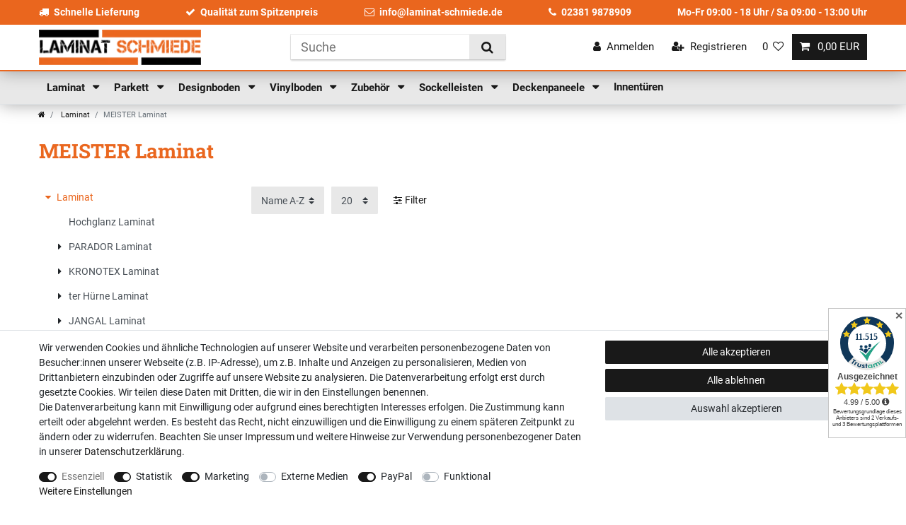

--- FILE ---
content_type: text/css; charset=utf-8
request_url: https://cdn03.plentymarkets.com/wbdw2qxcn0h6/plugin/17/squaremetercalculator/css/app.css
body_size: -127
content:
@import "./Static/static.css"; 

--- FILE ---
content_type: image/svg+xml
request_url: https://cdn03.plentymarkets.com/wbdw2qxcn0h6/frontend/images/footer/dpd-logo.svg
body_size: 3277
content:
<svg height="21mm" viewBox="0 0 49.043 20.659" width="50mm" xmlns="http://www.w3.org/2000/svg"><g fill-rule="evenodd"><path d="m32.173 16.573c-.91.254-2.095.36-3.111.36-2.646 0-4.382-1.376-4.382-3.894 0-2.392 1.63-3.937 4-3.937.53 0 1.101.063 1.44.232v-3.47h2.053zm-2.053-5.46c-.318-.149-.762-.233-1.27-.233-1.249 0-2.074.762-2.074 2.095 0 1.418.889 2.223 2.35 2.223.253 0 .655 0 .994-.085zm18.923 5.46c-.91.254-2.096.36-3.133.36-2.624 0-4.381-1.376-4.381-3.894 0-2.392 1.63-3.937 4-3.937.55 0 1.1.063 1.44.232v-3.47h2.074zm-2.074-5.46c-.318-.149-.741-.233-1.25-.233-1.27 0-2.095.762-2.095 2.095 0 1.418.91 2.223 2.37 2.223.255 0 .636 0 .975-.085zm-11.557 0c.338-.149.825-.191 1.227-.191 1.27 0 2.138.72 2.138 2.01 0 1.525-.974 2.223-2.265 2.244v1.757h.106c2.667 0 4.255-1.46 4.255-4.064 0-2.37-1.694-3.767-4.191-3.767-1.27 0-2.52.296-3.345.635v10.053h2.075zm0 0" fill="#3f3f42"/><g fill="#dc0032"><path d="m17.61 4.487h.022zm-.507-.275.338.381.19-.106z"/><path d="m16.595 3.937.656.762.233-.127-.254-.296z"/><path d="m16.065 3.662.995 1.143.233-.127-.571-.678z"/><path d="m15.557 3.387 1.313 1.523.233-.127-.91-1.059zm2.52 2.688-.149.084.148.17v-.254z"/><path d="m15.05 3.111 1.63 1.905.232-.127-1.228-1.439zm2.942 3.006-.233.148.317.381v-.402z"/><path d="m14.52 2.836 1.969 2.286.254-.127-1.567-1.82zm3.281 3.387-.233.148.508.593v-.402z"/><path d="m14.012 2.561 2.307 2.667.233-.127-1.905-2.201zm3.599 3.789-.233.127.698.825v-.402z"/><path d="m13.504 2.286 2.625 3.048.233-.127-2.223-2.582zm3.916 4.17-.233.127.89 1.037v-.402z"/><path d="m12.975 2.01 2.963 3.43.233-.127-2.54-2.964zm4.255 4.552-.233.127 1.08 1.248v-.402z"/><path d="m12.467 1.736 3.28 3.83.234-.147-2.879-3.345zm4.572 4.931-.233.127 1.27 1.482v-.402z"/><path d="m11.938 1.46 3.62 4.213.232-.149-3.196-3.724zm4.932 5.313-.254.127 1.46 1.694v-.404z"/><path d="m11.43 1.185 3.937 4.593.254-.148-3.535-4.106zm5.25 5.694-.234.127 1.63 1.926v-.422z"/><path d="m10.922.91 4.276 4.974.232-.148-3.873-4.487-.635-.339zm5.567 6.075-.233.127 1.82 2.138v-.402z"/><path d="m10.393.614 4.614 5.376.233-.148-4.191-4.868zm5.905 6.477-.233.127 2.011 2.35v-.403z"/><path d="m9.885.339 4.932 5.757.232-.127-4.508-5.27zm6.223 6.858-.233.127 2.201 2.582v-.423z"/><path d="m9.377.085 5.25 6.117.232-.127-4.847-5.652zm6.54 7.217-.233.127 2.392 2.794v-.402z"/><path d="m9.038 0 5.398 6.308.232-.127-5.164-6.033-.127-.063a.621.621 0 0 0 -.339-.085zm6.689 7.408-.233.127 2.582 3.006v-.402z"/><path d="m9.038 0c-.085 0-.17.021-.254.042l5.461 6.371.254-.127-5.397-6.286zm6.52 7.514-.233.127 2.751 3.239v-.424z"/><path d="m8.848.021c-.043.021-.106.042-.127.064l-.127.063 5.482 6.371.233-.127-5.461-6.37zm6.519 7.599-.233.148 2.942 3.43v-.403z"/><path d="m8.636.106-.233.127 5.482 6.392.233-.127zm6.54 7.62-.232.148 3.132 3.64v-.402z"/><path d="m8.445.212-.232.127 5.482 6.392.233-.127zm6.54 7.62-.232.148 3.323 3.873v-.402z"/><path d="m8.255.317-.233.127 5.482 6.393.233-.127zm6.54 7.62-.232.149 3.513 4.085v-.402z"/><path d="m8.064.423-.232.127 5.482 6.393.233-.127zm6.54 7.62-.232.148 3.704 4.297v-.402z"/><path d="m7.874.53-.234.125 5.482 6.392.233-.127zm6.562 7.62-.233.147 3.873 4.53v-.402z"/><path d="m7.683.614-.232.148 5.503 6.392.233-.127zm6.562 7.662-.233.127 4.064 4.741v-.402z"/><path d="m7.493.72-.233.127 5.503 6.413.233-.127zm6.562 7.662-.233.127 4.254 4.974v-.423z"/><path d="m7.302.825-.232.127 5.503 6.435.233-.148zm6.562 7.663-.233.127 4.445 5.186v-.403z"/><path d="m7.112.931-.233.127 5.503 6.435.233-.148zm6.562 7.663-.233.127 4.635 5.397v-.402z"/><path d="m6.921 1.037-.232.127 5.503 6.436.233-.148zm6.562 7.663-.233.127 4.826 5.63v-.423z"/><path d="m6.73 1.143-.232.127 5.503 6.435.233-.149zm6.584 7.662-.233.127 4.995 5.842v-.402z"/><path d="m6.54 1.228-.254.127 5.546 6.455.233-.148zm6.583 7.683-.233.127 5.186 6.054v-.402z"/><path d="m6.35 1.333-.254.127 5.567 6.477a.165.165 0 0 1 .084-.084l.127-.085zm6.583 7.684-.233.127 5.334 6.223a.618.618 0 0 0 .042-.19v-.17z"/><path d="m6.16 1.44-.255.126 5.695 6.625v-.084c0-.064.043-.148.085-.212zm6.582 7.683-.17.106c-.02 0-.041.02-.063.02l5.419 6.33a.715.715 0 0 0 .127-.254z"/><path d="m5.969 1.545-.254.127 5.884 6.858v-.423zm6.18 7.599 5.63 6.583c.064-.043.128-.127.191-.19l-5.418-6.308a.362.362 0 0 1 -.297 0z"/><path d="m5.778 1.651-.254.127 12.066 14.055.17-.085.063-.064-5.545-6.455h-.022l-.486-.297c-.043-.02-.064-.063-.106-.106-.043-.063-.043-.105-.064-.148v-.233z"/><path d="m5.588 1.757-.254.127 12.065 14.054.233-.127z"/><path d="m5.397 1.841-.254.127 12.087 14.076.232-.127z"/><path d="m5.207 1.947-.254.127 12.086 14.076.233-.127z"/><path d="m5.016 2.053-.254.127 12.088 14.076.232-.127z"/><path d="m4.805 2.159-.233.127 12.086 14.097.233-.148z"/><path d="m4.614 2.265-.233.127 12.087 14.097.232-.148z"/><path d="m4.424 2.37-.233.128 12.107 14.097.233-.149z"/><path d="m4.233 2.455-.233.127 12.108 14.118.233-.148z"/><path d="m4.043 2.561-.233.127 12.107 14.118.233-.127z"/><path d="m3.852 2.667-.233.127 5.885 6.858.19.127c.085.042.17.148.17.254v.021l5.863 6.858.233-.127z"/><path d="m3.662 2.773-.233.127 5.524 6.456.699.38zm6.18 7.196c0 .022.022.043.022.064v.36l5.672 6.625.233-.127z"/><path d="m3.471 2.879-.233.127 5.165 6.032.699.381zm6.393 7.43v.401l5.503 6.414.233-.127z"/><path d="m3.28 2.984-.232.127 4.826 5.61.677.38zm6.584 7.642v.423l5.312 6.18.233-.126z"/><path d="m3.09 3.07-.233.126 4.467 5.207.677.402zm6.774 7.894v.402l5.122 5.97.233-.128z"/><path d="m2.9 3.175-.233.127 4.106 4.784.678.402zm6.964 8.107v.402l4.931 5.757.233-.127z"/><path d="m2.71 3.28-.234.128 3.747 4.381.677.381zm7.154 8.32v.423l4.74 5.545.234-.148z"/><path d="m2.519 3.387-.233.127 3.387 3.958.677.38zm7.345 8.55v.403l4.572 5.334.232-.148z"/><path d="m2.328 3.492-.233.127 3.027 3.535.699.381zm7.536 8.763v.403l4.381 5.122.233-.148z"/></g><path d="m2.138 3.598-.233.127 2.667 3.112.698.402zm5.545 6.858.55.635v-.233c0-.042-.042-.105-.084-.127zm2.18 2.117v.423l4.192 4.89.232-.148z" fill="#db0032"/><g fill="#dc0032"><path d="m1.947 3.683-.233.127 2.308 2.71.698.401zm5.186 6.456 1.1 1.27v-.402l-.401-.466zm2.73 2.773v.402l4.001 4.678.233-.127z"/><path d="m1.757 3.789-.233.127 1.968 2.307.678.38zm4.826 6.053 1.65 1.905v-.402l-.952-1.122zm3.28 3.387v.402l3.81 4.466.233-.127z"/><path d="m1.566 3.895-.233.127 1.61 1.883.676.381zm4.488 5.63 2.18 2.54v-.402l-1.504-1.757zm3.81 4.043v.402l3.64 4.233.233-.127z"/><path d="m1.376 4-.233.127 1.249 1.461.677.38zm4.127 5.207 2.73 3.175v-.402l-2.051-2.37zm4.36 4.678v.402l3.45 4.022.234-.127z"/><path d="m1.185 4.106-.233.127.89 1.037.677.403zm3.768 4.784 3.28 3.831v-.402l-2.603-3.027zm4.91 5.313v.402l3.26 3.81.233-.127z"/><path d="m.995 4.212-.233.127.53.614.698.402zm3.408 4.382 3.83 4.445v-.403l-3.153-3.661zm5.46 5.947v.403l3.07 3.577.233-.127z"/><path d="m.804 4.297-.254.127.19.233.7.38zm3.048 3.98 4.382 5.1v-.423l-3.684-4.297zm6.012 6.582v.402l2.878 3.387.233-.148z"/><path d="m.614 4.403-.148.084.423.233zm2.688 3.556 4.932 5.736v-.402l-4.234-4.933zm6.562 7.217v.424l2.709 3.154.233-.149z"/><path d="m2.773 7.641 5.46 6.371v-.402l-4.783-5.567zm7.09 7.874v.402l2.52 2.942.232-.148z"/><path d="m2.222 7.345 6.012 7.006v-.423l-5.334-6.202zm7.642 8.488v.402l2.328 2.73.233-.148z"/><path d="m1.672 7.027 6.562 7.641v-.402l-5.885-6.858zm8.192 9.123v.423l2.136 2.498.233-.127z"/></g><path d="m1.122 6.71 7.112 8.276v-.402l-6.435-7.472zm8.742 9.779v.402l1.947 2.286.233-.127z" fill="#db0032"/><path d="m.571 6.392 7.663 8.933v-.403l-6.985-8.128zm9.293 10.414v.402l1.778 2.075.232-.127z" fill="#da0032"/><path d="m.021 6.096 8.213 9.546v-.402l-7.514-8.763-.7-.381zm9.843 11.028v.423l1.587 1.842.233-.127z" fill="#d90032"/><path d="m0 6.075v.296l8.234 9.589v-.403l-8.065-9.397zm9.864 11.387v.254a.162.162 0 0 1 -.043.106l1.44 1.672.232-.127-1.63-1.905z" fill="#d80032"/><path d="m0 6.286v.424l8.234 9.588v-.402zm9.842 11.494c-.02.085-.084.17-.148.19l-.02.022 1.396 1.608.233-.127-1.46-1.693z" fill="#d70032"/><path d="m0 6.625v.402l8.234 9.589v-.402zm9.715 11.325c0 .021 0 .021-.02.021l-.212.127 1.397 1.609.232-.127z" fill="#d60032"/><path d="m0 6.943v.402l8.234 9.588v-.402zm9.546 11.112-.254.148 1.418 1.63.233-.148z" fill="#d50032"/><path d="m0 7.281v.402l8.234 9.589v-.402zm9.356 10.88-.149.085c-.042.02-.084.02-.127.02l1.44 1.673.233-.148z" fill="#d40032"/><path d="m0 7.599v.401l8.234 9.588v-.402zm8.7 10.561 1.63 1.884.232-.148-1.418-1.63c-.021 0-.064.02-.085.02h-.02c-.064 0-.107-.02-.15-.041l-.19-.085z" fill="#d30032"/><path d="m0 7.916v.424l10.139 11.81.233-.148-1.524-1.778-.466-.254a.294.294 0 0 1 -.148-.254v-.211z" fill="#d20032"/><path d="m0 8.255v.402l9.948 11.6.233-.128z" fill="#d10032"/><path d="m0 8.572v.403l9.758 11.387.233-.127z" fill="#d00032"/><path d="m0 8.89v.423l9.588 11.155.233-.127z" fill="#cf0032"/><path d="m0 9.229v.402l9.398 10.943.233-.127z" fill="#ce0032"/><path d="m0 9.546v.402l9.186 10.71c.064-.02.127-.042.19-.063l.064-.042z" fill="#cd0032"/><path d="m0 9.864v.423l8.911 10.372h.127c.064 0 .127 0 .19-.022z" fill="#cc0032"/><path d="m0 10.202v.402l8.424 9.822.297.169c.063.042.169.064.254.064z" fill="#cb0032"/><path d="m0 10.52v.402l7.874 9.186.698.402z" fill="#ca0032"/><path d="m0 10.858v.403l7.324 8.53.698.402z" fill="#c90032"/><path d="m0 11.176v.402l6.773 7.895.678.402z" fill="#c80033"/><path d="m0 11.493v.403l6.223 7.26.677.402z" fill="#c70033"/><path d="m0 11.832v.402l5.651 6.583.699.402z" fill="#c60033"/><path d="m0 12.15v.402l5.101 5.948.699.402z" fill="#c50033"/><path d="m0 12.467v.402l4.55 5.313.7.402z" fill="#c40033"/><path d="m0 12.806v.402l4 4.657.699.402z" fill="#c30033"/><path d="m0 13.123v.402l3.45 4.022.699.402z" fill="#c20033"/><path d="m0 13.44v.424l2.9 3.366.677.402z" fill="#c10033"/><path d="m0 13.78v.402l2.328 2.73.699.402z" fill="#c00033"/><path d="m0 14.097v.402l1.778 2.096.698.38z" fill="#bf0033"/><path d="m0 14.414v.424l1.228 1.418.698.402z" fill="#be0033"/><path d="m0 14.753v.402l.677.783.699.403z" fill="#bd0033"/><path d="m0 15.07v.106c0 .212.148.466.317.572l.508.275-.825-.952z" fill="#bc0033"/><path d="m.127 15.557c.042.043.063.085.106.106z" fill="#b03"/></g></svg>

--- FILE ---
content_type: text/javascript; charset=utf-8
request_url: https://cdn03.plentymarkets.com/wbdw2qxcn0h6/plugin/17/squaremetercalculator/js/dist/static.js
body_size: -2
content:
(()=>{var r={240:()=>{}},t={};function e(o){var n=t[o];if(void 0!==n)return n.exports;var p=t[o]={exports:{}};return r[o](p,p.exports,e),p.exports}e(240)})();